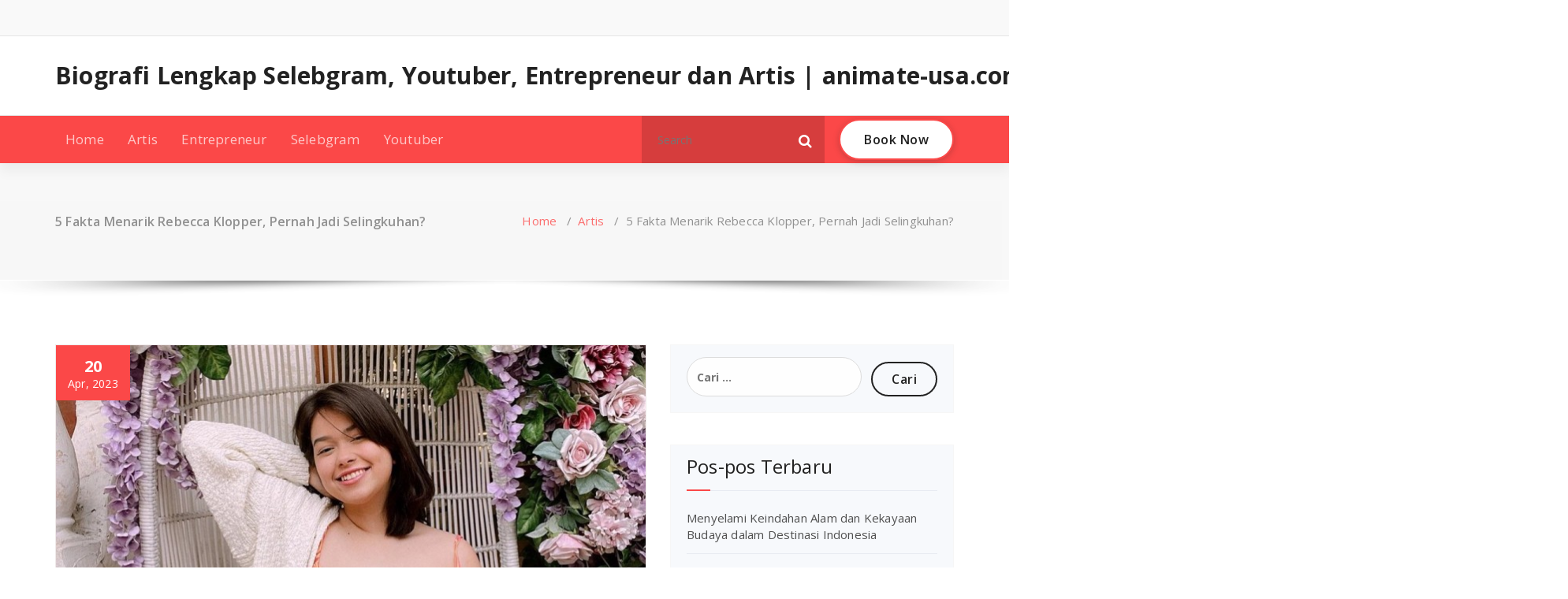

--- FILE ---
content_type: text/html; charset=UTF-8
request_url: https://animate-usa.com/5-fakta-menarik-rebecca-klopper-pernah-jadi-selingkuhan/
body_size: 12421
content:
<!DOCTYPE html>
<html lang="id">
	<head>
	<meta charset="UTF-8">
	<meta name="viewport" content="width=device-width, initial-scale=1">
	<link rel="profile" href="https://gmpg.org/xfn/11">
	
	<meta name='robots' content='index, follow, max-image-preview:large, max-snippet:-1, max-video-preview:-1' />

	<!-- This site is optimized with the Yoast SEO plugin v26.8 - https://yoast.com/product/yoast-seo-wordpress/ -->
	<title>5 Fakta Menarik Rebecca Klopper, Pernah Jadi Selingkuhan?</title>
	<meta name="description" content="1. Memiliki Darah Jawa-Australia Siapa sangka di balik sosoknya yang cantik, Rebecca Ayu Putri Klopper atau yang akrab disapa dengan Rebecca Klopper" />
	<link rel="canonical" href="https://animate-usa.com/5-fakta-menarik-rebecca-klopper-pernah-jadi-selingkuhan/" />
	<meta property="og:locale" content="id_ID" />
	<meta property="og:type" content="article" />
	<meta property="og:title" content="5 Fakta Menarik Rebecca Klopper, Pernah Jadi Selingkuhan?" />
	<meta property="og:description" content="1. Memiliki Darah Jawa-Australia Siapa sangka di balik sosoknya yang cantik, Rebecca Ayu Putri Klopper atau yang akrab disapa dengan Rebecca Klopper" />
	<meta property="og:url" content="https://animate-usa.com/5-fakta-menarik-rebecca-klopper-pernah-jadi-selingkuhan/" />
	<meta property="og:site_name" content="Biografi Lengkap Selebgram, Youtuber, Entrepreneur dan Artis | animate-usa.com" />
	<meta property="article:published_time" content="2023-04-20T00:51:25+00:00" />
	<meta property="article:modified_time" content="2023-10-10T21:52:30+00:00" />
	<meta property="og:image" content="https://animate-usa.com/wp-content/uploads/2023/04/201895213-176941637725251-2123342165414628811-n-c94351c29098230226929c32f073e4c4_750x500.jpg" />
	<meta property="og:image:width" content="750" />
	<meta property="og:image:height" content="500" />
	<meta property="og:image:type" content="image/jpeg" />
	<meta name="author" content="Sedid" />
	<meta name="twitter:card" content="summary_large_image" />
	<script type="application/ld+json" class="yoast-schema-graph">{"@context":"https://schema.org","@graph":[{"@type":"Article","@id":"https://animate-usa.com/5-fakta-menarik-rebecca-klopper-pernah-jadi-selingkuhan/#article","isPartOf":{"@id":"https://animate-usa.com/5-fakta-menarik-rebecca-klopper-pernah-jadi-selingkuhan/"},"author":{"name":"Sedid","@id":"https://animate-usa.com/#/schema/person/8d64bdf15e8c4f2456425703b390eea0"},"headline":"5 Fakta Menarik Rebecca Klopper, Pernah Jadi Selingkuhan?","datePublished":"2023-04-20T00:51:25+00:00","dateModified":"2023-10-10T21:52:30+00:00","mainEntityOfPage":{"@id":"https://animate-usa.com/5-fakta-menarik-rebecca-klopper-pernah-jadi-selingkuhan/"},"wordCount":313,"image":{"@id":"https://animate-usa.com/5-fakta-menarik-rebecca-klopper-pernah-jadi-selingkuhan/#primaryimage"},"thumbnailUrl":"https://animate-usa.com/wp-content/uploads/2023/04/201895213-176941637725251-2123342165414628811-n-c94351c29098230226929c32f073e4c4_750x500.jpg","keywords":["fakta menarik rebecca klopper"],"articleSection":["Artis"],"inLanguage":"id"},{"@type":"WebPage","@id":"https://animate-usa.com/5-fakta-menarik-rebecca-klopper-pernah-jadi-selingkuhan/","url":"https://animate-usa.com/5-fakta-menarik-rebecca-klopper-pernah-jadi-selingkuhan/","name":"5 Fakta Menarik Rebecca Klopper, Pernah Jadi Selingkuhan?","isPartOf":{"@id":"https://animate-usa.com/#website"},"primaryImageOfPage":{"@id":"https://animate-usa.com/5-fakta-menarik-rebecca-klopper-pernah-jadi-selingkuhan/#primaryimage"},"image":{"@id":"https://animate-usa.com/5-fakta-menarik-rebecca-klopper-pernah-jadi-selingkuhan/#primaryimage"},"thumbnailUrl":"https://animate-usa.com/wp-content/uploads/2023/04/201895213-176941637725251-2123342165414628811-n-c94351c29098230226929c32f073e4c4_750x500.jpg","datePublished":"2023-04-20T00:51:25+00:00","dateModified":"2023-10-10T21:52:30+00:00","author":{"@id":"https://animate-usa.com/#/schema/person/8d64bdf15e8c4f2456425703b390eea0"},"description":"1. Memiliki Darah Jawa-Australia Siapa sangka di balik sosoknya yang cantik, Rebecca Ayu Putri Klopper atau yang akrab disapa dengan Rebecca Klopper","inLanguage":"id","potentialAction":[{"@type":"ReadAction","target":["https://animate-usa.com/5-fakta-menarik-rebecca-klopper-pernah-jadi-selingkuhan/"]}]},{"@type":"ImageObject","inLanguage":"id","@id":"https://animate-usa.com/5-fakta-menarik-rebecca-klopper-pernah-jadi-selingkuhan/#primaryimage","url":"https://animate-usa.com/wp-content/uploads/2023/04/201895213-176941637725251-2123342165414628811-n-c94351c29098230226929c32f073e4c4_750x500.jpg","contentUrl":"https://animate-usa.com/wp-content/uploads/2023/04/201895213-176941637725251-2123342165414628811-n-c94351c29098230226929c32f073e4c4_750x500.jpg","width":750,"height":500,"caption":"5 Fakta Menarik Rebecca Klopper, Pernah Jadi Selingkuhan?"},{"@type":"WebSite","@id":"https://animate-usa.com/#website","url":"https://animate-usa.com/","name":"Biografi Lengkap Selebgram, Youtuber, Entrepreneur dan Artis | animate-usa.com","description":"","potentialAction":[{"@type":"SearchAction","target":{"@type":"EntryPoint","urlTemplate":"https://animate-usa.com/?s={search_term_string}"},"query-input":{"@type":"PropertyValueSpecification","valueRequired":true,"valueName":"search_term_string"}}],"inLanguage":"id"},{"@type":"Person","@id":"https://animate-usa.com/#/schema/person/8d64bdf15e8c4f2456425703b390eea0","name":"Sedid","image":{"@type":"ImageObject","inLanguage":"id","@id":"https://animate-usa.com/#/schema/person/image/","url":"https://secure.gravatar.com/avatar/337eaa9a666a74e57837d1f37951374ed991db4a4ae88a30b35c10206a349c3e?s=96&d=mm&r=g","contentUrl":"https://secure.gravatar.com/avatar/337eaa9a666a74e57837d1f37951374ed991db4a4ae88a30b35c10206a349c3e?s=96&d=mm&r=g","caption":"Sedid"},"sameAs":["https://animate-usa.com"]}]}</script>
	<!-- / Yoast SEO plugin. -->


<link rel='dns-prefetch' href='//fonts.googleapis.com' />
<link rel="alternate" type="application/rss+xml" title="Biografi Lengkap Selebgram, Youtuber, Entrepreneur dan Artis | animate-usa.com &raquo; Feed" href="https://animate-usa.com/feed/" />
<link rel="alternate" type="application/rss+xml" title="Biografi Lengkap Selebgram, Youtuber, Entrepreneur dan Artis | animate-usa.com &raquo; Umpan Komentar" href="https://animate-usa.com/comments/feed/" />
<link rel="alternate" title="oEmbed (JSON)" type="application/json+oembed" href="https://animate-usa.com/wp-json/oembed/1.0/embed?url=https%3A%2F%2Fanimate-usa.com%2F5-fakta-menarik-rebecca-klopper-pernah-jadi-selingkuhan%2F" />
<link rel="alternate" title="oEmbed (XML)" type="text/xml+oembed" href="https://animate-usa.com/wp-json/oembed/1.0/embed?url=https%3A%2F%2Fanimate-usa.com%2F5-fakta-menarik-rebecca-klopper-pernah-jadi-selingkuhan%2F&#038;format=xml" />
<style id='wp-img-auto-sizes-contain-inline-css' type='text/css'>
img:is([sizes=auto i],[sizes^="auto," i]){contain-intrinsic-size:3000px 1500px}
/*# sourceURL=wp-img-auto-sizes-contain-inline-css */
</style>
<style id='wp-emoji-styles-inline-css' type='text/css'>

	img.wp-smiley, img.emoji {
		display: inline !important;
		border: none !important;
		box-shadow: none !important;
		height: 1em !important;
		width: 1em !important;
		margin: 0 0.07em !important;
		vertical-align: -0.1em !important;
		background: none !important;
		padding: 0 !important;
	}
/*# sourceURL=wp-emoji-styles-inline-css */
</style>
<style id='wp-block-library-inline-css' type='text/css'>
:root{--wp-block-synced-color:#7a00df;--wp-block-synced-color--rgb:122,0,223;--wp-bound-block-color:var(--wp-block-synced-color);--wp-editor-canvas-background:#ddd;--wp-admin-theme-color:#007cba;--wp-admin-theme-color--rgb:0,124,186;--wp-admin-theme-color-darker-10:#006ba1;--wp-admin-theme-color-darker-10--rgb:0,107,160.5;--wp-admin-theme-color-darker-20:#005a87;--wp-admin-theme-color-darker-20--rgb:0,90,135;--wp-admin-border-width-focus:2px}@media (min-resolution:192dpi){:root{--wp-admin-border-width-focus:1.5px}}.wp-element-button{cursor:pointer}:root .has-very-light-gray-background-color{background-color:#eee}:root .has-very-dark-gray-background-color{background-color:#313131}:root .has-very-light-gray-color{color:#eee}:root .has-very-dark-gray-color{color:#313131}:root .has-vivid-green-cyan-to-vivid-cyan-blue-gradient-background{background:linear-gradient(135deg,#00d084,#0693e3)}:root .has-purple-crush-gradient-background{background:linear-gradient(135deg,#34e2e4,#4721fb 50%,#ab1dfe)}:root .has-hazy-dawn-gradient-background{background:linear-gradient(135deg,#faaca8,#dad0ec)}:root .has-subdued-olive-gradient-background{background:linear-gradient(135deg,#fafae1,#67a671)}:root .has-atomic-cream-gradient-background{background:linear-gradient(135deg,#fdd79a,#004a59)}:root .has-nightshade-gradient-background{background:linear-gradient(135deg,#330968,#31cdcf)}:root .has-midnight-gradient-background{background:linear-gradient(135deg,#020381,#2874fc)}:root{--wp--preset--font-size--normal:16px;--wp--preset--font-size--huge:42px}.has-regular-font-size{font-size:1em}.has-larger-font-size{font-size:2.625em}.has-normal-font-size{font-size:var(--wp--preset--font-size--normal)}.has-huge-font-size{font-size:var(--wp--preset--font-size--huge)}.has-text-align-center{text-align:center}.has-text-align-left{text-align:left}.has-text-align-right{text-align:right}.has-fit-text{white-space:nowrap!important}#end-resizable-editor-section{display:none}.aligncenter{clear:both}.items-justified-left{justify-content:flex-start}.items-justified-center{justify-content:center}.items-justified-right{justify-content:flex-end}.items-justified-space-between{justify-content:space-between}.screen-reader-text{border:0;clip-path:inset(50%);height:1px;margin:-1px;overflow:hidden;padding:0;position:absolute;width:1px;word-wrap:normal!important}.screen-reader-text:focus{background-color:#ddd;clip-path:none;color:#444;display:block;font-size:1em;height:auto;left:5px;line-height:normal;padding:15px 23px 14px;text-decoration:none;top:5px;width:auto;z-index:100000}html :where(.has-border-color){border-style:solid}html :where([style*=border-top-color]){border-top-style:solid}html :where([style*=border-right-color]){border-right-style:solid}html :where([style*=border-bottom-color]){border-bottom-style:solid}html :where([style*=border-left-color]){border-left-style:solid}html :where([style*=border-width]){border-style:solid}html :where([style*=border-top-width]){border-top-style:solid}html :where([style*=border-right-width]){border-right-style:solid}html :where([style*=border-bottom-width]){border-bottom-style:solid}html :where([style*=border-left-width]){border-left-style:solid}html :where(img[class*=wp-image-]){height:auto;max-width:100%}:where(figure){margin:0 0 1em}html :where(.is-position-sticky){--wp-admin--admin-bar--position-offset:var(--wp-admin--admin-bar--height,0px)}@media screen and (max-width:600px){html :where(.is-position-sticky){--wp-admin--admin-bar--position-offset:0px}}

/*# sourceURL=wp-block-library-inline-css */
</style><style id='global-styles-inline-css' type='text/css'>
:root{--wp--preset--aspect-ratio--square: 1;--wp--preset--aspect-ratio--4-3: 4/3;--wp--preset--aspect-ratio--3-4: 3/4;--wp--preset--aspect-ratio--3-2: 3/2;--wp--preset--aspect-ratio--2-3: 2/3;--wp--preset--aspect-ratio--16-9: 16/9;--wp--preset--aspect-ratio--9-16: 9/16;--wp--preset--color--black: #000000;--wp--preset--color--cyan-bluish-gray: #abb8c3;--wp--preset--color--white: #ffffff;--wp--preset--color--pale-pink: #f78da7;--wp--preset--color--vivid-red: #cf2e2e;--wp--preset--color--luminous-vivid-orange: #ff6900;--wp--preset--color--luminous-vivid-amber: #fcb900;--wp--preset--color--light-green-cyan: #7bdcb5;--wp--preset--color--vivid-green-cyan: #00d084;--wp--preset--color--pale-cyan-blue: #8ed1fc;--wp--preset--color--vivid-cyan-blue: #0693e3;--wp--preset--color--vivid-purple: #9b51e0;--wp--preset--gradient--vivid-cyan-blue-to-vivid-purple: linear-gradient(135deg,rgb(6,147,227) 0%,rgb(155,81,224) 100%);--wp--preset--gradient--light-green-cyan-to-vivid-green-cyan: linear-gradient(135deg,rgb(122,220,180) 0%,rgb(0,208,130) 100%);--wp--preset--gradient--luminous-vivid-amber-to-luminous-vivid-orange: linear-gradient(135deg,rgb(252,185,0) 0%,rgb(255,105,0) 100%);--wp--preset--gradient--luminous-vivid-orange-to-vivid-red: linear-gradient(135deg,rgb(255,105,0) 0%,rgb(207,46,46) 100%);--wp--preset--gradient--very-light-gray-to-cyan-bluish-gray: linear-gradient(135deg,rgb(238,238,238) 0%,rgb(169,184,195) 100%);--wp--preset--gradient--cool-to-warm-spectrum: linear-gradient(135deg,rgb(74,234,220) 0%,rgb(151,120,209) 20%,rgb(207,42,186) 40%,rgb(238,44,130) 60%,rgb(251,105,98) 80%,rgb(254,248,76) 100%);--wp--preset--gradient--blush-light-purple: linear-gradient(135deg,rgb(255,206,236) 0%,rgb(152,150,240) 100%);--wp--preset--gradient--blush-bordeaux: linear-gradient(135deg,rgb(254,205,165) 0%,rgb(254,45,45) 50%,rgb(107,0,62) 100%);--wp--preset--gradient--luminous-dusk: linear-gradient(135deg,rgb(255,203,112) 0%,rgb(199,81,192) 50%,rgb(65,88,208) 100%);--wp--preset--gradient--pale-ocean: linear-gradient(135deg,rgb(255,245,203) 0%,rgb(182,227,212) 50%,rgb(51,167,181) 100%);--wp--preset--gradient--electric-grass: linear-gradient(135deg,rgb(202,248,128) 0%,rgb(113,206,126) 100%);--wp--preset--gradient--midnight: linear-gradient(135deg,rgb(2,3,129) 0%,rgb(40,116,252) 100%);--wp--preset--font-size--small: 13px;--wp--preset--font-size--medium: 20px;--wp--preset--font-size--large: 36px;--wp--preset--font-size--x-large: 42px;--wp--preset--spacing--20: 0.44rem;--wp--preset--spacing--30: 0.67rem;--wp--preset--spacing--40: 1rem;--wp--preset--spacing--50: 1.5rem;--wp--preset--spacing--60: 2.25rem;--wp--preset--spacing--70: 3.38rem;--wp--preset--spacing--80: 5.06rem;--wp--preset--shadow--natural: 6px 6px 9px rgba(0, 0, 0, 0.2);--wp--preset--shadow--deep: 12px 12px 50px rgba(0, 0, 0, 0.4);--wp--preset--shadow--sharp: 6px 6px 0px rgba(0, 0, 0, 0.2);--wp--preset--shadow--outlined: 6px 6px 0px -3px rgb(255, 255, 255), 6px 6px rgb(0, 0, 0);--wp--preset--shadow--crisp: 6px 6px 0px rgb(0, 0, 0);}:where(.is-layout-flex){gap: 0.5em;}:where(.is-layout-grid){gap: 0.5em;}body .is-layout-flex{display: flex;}.is-layout-flex{flex-wrap: wrap;align-items: center;}.is-layout-flex > :is(*, div){margin: 0;}body .is-layout-grid{display: grid;}.is-layout-grid > :is(*, div){margin: 0;}:where(.wp-block-columns.is-layout-flex){gap: 2em;}:where(.wp-block-columns.is-layout-grid){gap: 2em;}:where(.wp-block-post-template.is-layout-flex){gap: 1.25em;}:where(.wp-block-post-template.is-layout-grid){gap: 1.25em;}.has-black-color{color: var(--wp--preset--color--black) !important;}.has-cyan-bluish-gray-color{color: var(--wp--preset--color--cyan-bluish-gray) !important;}.has-white-color{color: var(--wp--preset--color--white) !important;}.has-pale-pink-color{color: var(--wp--preset--color--pale-pink) !important;}.has-vivid-red-color{color: var(--wp--preset--color--vivid-red) !important;}.has-luminous-vivid-orange-color{color: var(--wp--preset--color--luminous-vivid-orange) !important;}.has-luminous-vivid-amber-color{color: var(--wp--preset--color--luminous-vivid-amber) !important;}.has-light-green-cyan-color{color: var(--wp--preset--color--light-green-cyan) !important;}.has-vivid-green-cyan-color{color: var(--wp--preset--color--vivid-green-cyan) !important;}.has-pale-cyan-blue-color{color: var(--wp--preset--color--pale-cyan-blue) !important;}.has-vivid-cyan-blue-color{color: var(--wp--preset--color--vivid-cyan-blue) !important;}.has-vivid-purple-color{color: var(--wp--preset--color--vivid-purple) !important;}.has-black-background-color{background-color: var(--wp--preset--color--black) !important;}.has-cyan-bluish-gray-background-color{background-color: var(--wp--preset--color--cyan-bluish-gray) !important;}.has-white-background-color{background-color: var(--wp--preset--color--white) !important;}.has-pale-pink-background-color{background-color: var(--wp--preset--color--pale-pink) !important;}.has-vivid-red-background-color{background-color: var(--wp--preset--color--vivid-red) !important;}.has-luminous-vivid-orange-background-color{background-color: var(--wp--preset--color--luminous-vivid-orange) !important;}.has-luminous-vivid-amber-background-color{background-color: var(--wp--preset--color--luminous-vivid-amber) !important;}.has-light-green-cyan-background-color{background-color: var(--wp--preset--color--light-green-cyan) !important;}.has-vivid-green-cyan-background-color{background-color: var(--wp--preset--color--vivid-green-cyan) !important;}.has-pale-cyan-blue-background-color{background-color: var(--wp--preset--color--pale-cyan-blue) !important;}.has-vivid-cyan-blue-background-color{background-color: var(--wp--preset--color--vivid-cyan-blue) !important;}.has-vivid-purple-background-color{background-color: var(--wp--preset--color--vivid-purple) !important;}.has-black-border-color{border-color: var(--wp--preset--color--black) !important;}.has-cyan-bluish-gray-border-color{border-color: var(--wp--preset--color--cyan-bluish-gray) !important;}.has-white-border-color{border-color: var(--wp--preset--color--white) !important;}.has-pale-pink-border-color{border-color: var(--wp--preset--color--pale-pink) !important;}.has-vivid-red-border-color{border-color: var(--wp--preset--color--vivid-red) !important;}.has-luminous-vivid-orange-border-color{border-color: var(--wp--preset--color--luminous-vivid-orange) !important;}.has-luminous-vivid-amber-border-color{border-color: var(--wp--preset--color--luminous-vivid-amber) !important;}.has-light-green-cyan-border-color{border-color: var(--wp--preset--color--light-green-cyan) !important;}.has-vivid-green-cyan-border-color{border-color: var(--wp--preset--color--vivid-green-cyan) !important;}.has-pale-cyan-blue-border-color{border-color: var(--wp--preset--color--pale-cyan-blue) !important;}.has-vivid-cyan-blue-border-color{border-color: var(--wp--preset--color--vivid-cyan-blue) !important;}.has-vivid-purple-border-color{border-color: var(--wp--preset--color--vivid-purple) !important;}.has-vivid-cyan-blue-to-vivid-purple-gradient-background{background: var(--wp--preset--gradient--vivid-cyan-blue-to-vivid-purple) !important;}.has-light-green-cyan-to-vivid-green-cyan-gradient-background{background: var(--wp--preset--gradient--light-green-cyan-to-vivid-green-cyan) !important;}.has-luminous-vivid-amber-to-luminous-vivid-orange-gradient-background{background: var(--wp--preset--gradient--luminous-vivid-amber-to-luminous-vivid-orange) !important;}.has-luminous-vivid-orange-to-vivid-red-gradient-background{background: var(--wp--preset--gradient--luminous-vivid-orange-to-vivid-red) !important;}.has-very-light-gray-to-cyan-bluish-gray-gradient-background{background: var(--wp--preset--gradient--very-light-gray-to-cyan-bluish-gray) !important;}.has-cool-to-warm-spectrum-gradient-background{background: var(--wp--preset--gradient--cool-to-warm-spectrum) !important;}.has-blush-light-purple-gradient-background{background: var(--wp--preset--gradient--blush-light-purple) !important;}.has-blush-bordeaux-gradient-background{background: var(--wp--preset--gradient--blush-bordeaux) !important;}.has-luminous-dusk-gradient-background{background: var(--wp--preset--gradient--luminous-dusk) !important;}.has-pale-ocean-gradient-background{background: var(--wp--preset--gradient--pale-ocean) !important;}.has-electric-grass-gradient-background{background: var(--wp--preset--gradient--electric-grass) !important;}.has-midnight-gradient-background{background: var(--wp--preset--gradient--midnight) !important;}.has-small-font-size{font-size: var(--wp--preset--font-size--small) !important;}.has-medium-font-size{font-size: var(--wp--preset--font-size--medium) !important;}.has-large-font-size{font-size: var(--wp--preset--font-size--large) !important;}.has-x-large-font-size{font-size: var(--wp--preset--font-size--x-large) !important;}
/*# sourceURL=global-styles-inline-css */
</style>

<style id='classic-theme-styles-inline-css' type='text/css'>
/*! This file is auto-generated */
.wp-block-button__link{color:#fff;background-color:#32373c;border-radius:9999px;box-shadow:none;text-decoration:none;padding:calc(.667em + 2px) calc(1.333em + 2px);font-size:1.125em}.wp-block-file__button{background:#32373c;color:#fff;text-decoration:none}
/*# sourceURL=/wp-includes/css/classic-themes.min.css */
</style>
<link rel='stylesheet' id='magzee-fonts-css' href='//fonts.googleapis.com/css?family=Open+Sans%3A300%2C400%2C600%2C700%2C800%7CRaleway%3A400%2C700&#038;subset=latin%2Clatin-ext' type='text/css' media='all' />
<link rel='stylesheet' id='specia-style-css' href='https://animate-usa.com/wp-content/themes/magzee/style.css?ver=6.9' type='text/css' media='all' />
<style id='specia-style-inline-css' type='text/css'>
.bt-primary,a.bt-primary,button.bt-primary,.more-link,a.more-link, .wpcf7-submit,input.wpcf7-submit,div.tagcloud a,.widget .woocommerce-product-search input[type='search'],.widget .search-form input[type='search'],input[type='submit'],button[type='submit'],.woo-sidebar .woocommerce-mini-cart__buttons.buttons .button,footer .woocommerce-mini-cart__buttons.buttons .button,.woocommerce ul.products li.product .button, .woocommerce nav.woocommerce-pagination ul li a,.woocommerce nav.woocommerce-pagination ul li span,.top-scroll,.woocommerce-cart .wc-proceed-to-checkout a.checkout-button,.woocommerce table.cart td.actions .input-text,.woocommerce-page #content table.cart td.actions .input-text,.woocommerce-page table.cart td.actions .input-text,.wp-block-search .wp-block-search__input, .wp-block-loginout a, .woocommerce a.button, .woocommerce span.onsale {
					border-radius: 100px !important;
				}

/*# sourceURL=specia-style-inline-css */
</style>
<link rel='stylesheet' id='owl-carousel-css' href='https://animate-usa.com/wp-content/themes/specia/css/owl.carousel.css?ver=6.9' type='text/css' media='all' />
<link rel='stylesheet' id='bootstrap-css' href='https://animate-usa.com/wp-content/themes/specia/css/bootstrap.min.css?ver=6.9' type='text/css' media='all' />
<link rel='stylesheet' id='woo-css' href='https://animate-usa.com/wp-content/themes/specia/css/woo.css?ver=6.9' type='text/css' media='all' />
<link rel='stylesheet' id='specia-form-css' href='https://animate-usa.com/wp-content/themes/specia/css/form.css?ver=6.9' type='text/css' media='all' />
<link rel='stylesheet' id='specia-typography-css' href='https://animate-usa.com/wp-content/themes/specia/css/typography.css?ver=6.9' type='text/css' media='all' />
<link rel='stylesheet' id='specia-widget-css' href='https://animate-usa.com/wp-content/themes/specia/css/widget.css?ver=6.9' type='text/css' media='all' />
<link rel='stylesheet' id='specia-top-widget-css' href='https://animate-usa.com/wp-content/themes/specia/css/top-widget.css?ver=6.9' type='text/css' media='all' />
<link rel='stylesheet' id='specia-text-animate-css' href='https://animate-usa.com/wp-content/themes/specia/css/text-animate.css?ver=6.9' type='text/css' media='all' />
<link rel='stylesheet' id='animate-css' href='https://animate-usa.com/wp-content/themes/specia/css/animate.min.css?ver=6.9' type='text/css' media='all' />
<link rel='stylesheet' id='specia-text-rotator-css' href='https://animate-usa.com/wp-content/themes/specia/css/text-rotator.css?ver=6.9' type='text/css' media='all' />
<link rel='stylesheet' id='specia-menus-css' href='https://animate-usa.com/wp-content/themes/specia/css/menus.css?ver=6.9' type='text/css' media='all' />
<link rel='stylesheet' id='font-awesome-css' href='https://animate-usa.com/wp-content/themes/specia/css/fonts/font-awesome/css/font-awesome.min.css?ver=6.9' type='text/css' media='all' />
<link rel='stylesheet' id='specia-fonts-css' href='//fonts.googleapis.com/css?family=Open+Sans%3A300%2C400%2C600%2C700%2C800%7CRaleway%3A400%2C700&#038;subset=latin%2Clatin-ext' type='text/css' media='all' />
<link rel='stylesheet' id='specia-parent-style-css' href='https://animate-usa.com/wp-content/themes/specia/style.css?ver=6.9' type='text/css' media='all' />
<link rel='stylesheet' id='magzee-style-css' href='https://animate-usa.com/wp-content/themes/magzee/style.css?ver=6.9' type='text/css' media='all' />
<link rel='stylesheet' id='magzee-default-css' href='https://animate-usa.com/wp-content/themes/magzee/css/colors/default.css?ver=6.9' type='text/css' media='all' />
<link rel='stylesheet' id='magzee-media-query-css' href='https://animate-usa.com/wp-content/themes/specia/css/media-query.css?ver=6.9' type='text/css' media='all' />
<script type="text/javascript" src="https://animate-usa.com/wp-includes/js/jquery/jquery.min.js?ver=3.7.1" id="jquery-core-js"></script>
<script type="text/javascript" src="https://animate-usa.com/wp-includes/js/jquery/jquery-migrate.min.js?ver=3.4.1" id="jquery-migrate-js"></script>
<script type="text/javascript" src="https://animate-usa.com/wp-content/themes/specia/js/bootstrap.min.js?ver=6.9" id="bootstrap-js"></script>
<script type="text/javascript" src="https://animate-usa.com/wp-content/themes/specia/js/owl.carousel.min.js?ver=6.9" id="owl-carousel-js"></script>
<script type="text/javascript" src="https://animate-usa.com/wp-content/themes/specia/js/jquery.simple-text-rotator.min.js?ver=6.9" id="jquery-text-rotator-js"></script>
<script type="text/javascript" src="https://animate-usa.com/wp-content/themes/specia/js/wow.min.js?ver=6.9" id="wow-min-js"></script>
<script type="text/javascript" src="https://animate-usa.com/wp-content/themes/specia/js/component.min.js?ver=6.9" id="specia-service-component-js"></script>
<script type="text/javascript" src="https://animate-usa.com/wp-content/themes/specia/js/modernizr.custom.min.js?ver=6.9" id="specia-service-modernizr-custom-js"></script>
<script type="text/javascript" src="https://animate-usa.com/wp-content/themes/specia/js/custom.js?ver=6.9" id="specia-custom-js-js"></script>
<link rel="https://api.w.org/" href="https://animate-usa.com/wp-json/" /><link rel="alternate" title="JSON" type="application/json" href="https://animate-usa.com/wp-json/wp/v2/posts/225" /><link rel="EditURI" type="application/rsd+xml" title="RSD" href="https://animate-usa.com/xmlrpc.php?rsd" />
<meta name="generator" content="WordPress 6.9" />
<link rel='shortlink' href='https://animate-usa.com/?p=225' />
<style type="text/css">.recentcomments a{display:inline !important;padding:0 !important;margin:0 !important;}</style></head>

<body class="wp-singular post-template-default single single-post postid-225 single-format-standard wp-theme-specia wp-child-theme-magzee">
<div id="page" class="site">
<a class="skip-link screen-reader-text" href="#content">Skip to content</a>



<!-- Header -->
<header id="header-section" class="header nav-magzee" role="banner">
		<div id="unique-header" class="header-top-info d-lg-block d-none wow fadeInDown">
		<div class="header-widget">
			<div class="container">
				<div class="row">
					<div class="col-lg-6 col-12">
						<div id="header-top-left" class="text-lg-left text-center">
			                <!-- Start Social Media Icons -->
																						<aside id="social_widget" class="widget widget_social_widget">
									<ul>
																				
																				
																				
																				
																				
																				
																				
																				
																				
																				
																				
																			</ul>
								</aside>
														<!-- /End Social Media Icons-->
			            </div>
			        </div>
			        <div class="col-lg-6 col-12">
						<div id="header-top-right" class="text-lg-right text-center">
																						<!-- Start Contact Info -->
																
																<!-- /End Contact Info -->
													</div>
					</div>
			    </div>
			</div>
	    </div>
	</div>
	
<!-- Header Widget Info -->
    <div class="header-widget-info d-lg-block d-none">
        <div class="container">
            <div class="row">
                <div class="col-md-12">
                    <div class="header-wrapper">
                        <div class="brand-logo">
                            <div class="logo">
                            			                        	<a href="https://animate-usa.com/" class="navbar-brand">
		                        		Biografi Lengkap Selebgram, Youtuber, Entrepreneur dan Artis | animate-usa.com		                        	</a>
		                                                    </div>
                        </div>
						                        <div class="header-right">
                            <div class="header-info">
							    <div class="header-carousel">
																			<div class="widget widget_contact widget_first">
											<div class="contact-area">
																									<div class="contact-icon"><i class="fa fa-clock-o"></i></div>
																								
													
											</div>
										</div>
																       
								   										<div class="widget widget_contact widget_second">
											<div class="contact-area">
																									<div class="contact-icon"><i class="fa fa-phone"></i></div>
																								
													
											</div>
										</div>
																		
							         										<div class="widget widget_contact widget_third">
											<div class="contact-area">
																									<div class="contact-icon"><i class="fa fa-clock-o"></i></div>
																								
													
											</div>
										</div>
																    </div>
                            </div>
                        </div>
						                    </div>
                </div>
            </div>
        </div>
    </div>

    <div class="navigator-wrapper">
		<!-- Mobile Toggle -->
	    <div class="theme-mobile-nav d-lg-none d-block sticky-nav">
	        <div class="container">
	            <div class="row">
	                <div class="col-md-12">
	                    <div class="theme-mobile-menu">
	                        <div class="headtop-mobi">
	                            <div class="headtop-shift">
	                                <a href="javascript:void(0);" class="header-sidebar-toggle open-toggle"><span></span></a>
	                                <a href="javascript:void(0);" class="header-sidebar-toggle close-button"><span></span></a>
	                                <div id="mob-h-top" class="mobi-head-top animated"></div>
	                            </div>
	                        </div>
	                        <div class="mobile-logo">
                             		                            	<a href="https://animate-usa.com/" class="navbar-brand">
	                            		Biografi Lengkap Selebgram, Youtuber, Entrepreneur dan Artis | animate-usa.com	                            	</a>
                                	                        </div>
	                        <div class="menu-toggle-wrap">
	                            <div class="hamburger-menu">
	                                <a href="javascript:void(0);" class="menu-toggle">
	                                    <div class="top-bun"></div>
	                                    <div class="meat"></div>
	                                    <div class="bottom-bun"></div>
	                                </a>
	                            </div>
	                        </div>
	                        <div id="mobile-m" class="mobile-menu">
	                            <div class="mobile-menu-shift">
	                                <a href="javascript:void(0);" class="close-style close-menu"></a>
	                            </div>
	                        </div>
	                    </div>
	                </div>
	            </div>
	        </div>
	    </div>
	    <!-- / -->
	    <!-- Top Menu -->
        <div class="xl-nav-area d-none d-lg-block">
            <div class="navigation sticky-nav">
                <div class="container">
                    <div class="row">
                        <div class="col-md-12">
                            <div class="theme-menu">
                                <nav class="menubar">
                                    <ul id="menu-menu-1" class="menu-wrap"><li id="menu-item-2" class="menu-item menu-item-type-custom menu-item-object-custom current-post-parent menu-item-2"><a href="/">Home</a></li>
<li id="menu-item-3" class="menu-item menu-item-type-taxonomy menu-item-object-category current-post-ancestor current-menu-parent current-post-parent menu-item-3"><a href="https://animate-usa.com/category/artis/">Artis</a></li>
<li id="menu-item-4" class="menu-item menu-item-type-taxonomy menu-item-object-category menu-item-4"><a href="https://animate-usa.com/category/entrepreneur/">Entrepreneur</a></li>
<li id="menu-item-5" class="menu-item menu-item-type-taxonomy menu-item-object-category menu-item-5"><a href="https://animate-usa.com/category/selebgram/">Selebgram</a></li>
<li id="menu-item-6" class="menu-item menu-item-type-taxonomy menu-item-object-category menu-item-6"><a href="https://animate-usa.com/category/youtuber/">Youtuber</a></li>
</ul>                        
                                </nav>
                                <div class="menu-right">
                                    <ul class="wrap-right">
                                        <li class="search-button">
                                            <form method="get" id="searchform" class="search-form search-default search-bg" action="https://animate-usa.com/">
                                                <div>
                                                    <span class="screen-reader-text">Search for:</span>
                                                    <input type="search" class="search-field header-search-field" placeholder="Search" value="" name="s" id="s" />
                                                    <button role="button" type="submit" class="search-submit" aria-label="Search">
                                                        <i class="fa fa-search" aria-hidden="true"></i>
                                                    </button>
                                                </div>
                                            </form>
                                        </li>
										                                        <li class="cart-wrapper">
                                            <div class="cart-icon-wrap">
												                                            </div>
                                            
                                            <!-- Shopping Cart -->
                                                                                        <!--end shopping-cart -->
                                        </li>
                                                                                <li class="menu-item header_btn">
                                            <a href=""  class="bt-primary bt-effect-1">Book Now</a>
                                        </li>
                                                                            </ul>                            
                                </div>
                            </div>
                        </div>
                    </div>
                </div>
            </div>
        </div>
        <!-- / -->
				
		
</header>

<section class="breadcrumb shadow-one">
    <div class="background-overlay">
        <div class="container">
            <div class="row padding-top-40 padding-bottom-40">
                <div class="col-md-6 col-xs-12 col-sm-6">
                     <h2>
						5 Fakta Menarik Rebecca Klopper, Pernah Jadi Selingkuhan?					</h2>
                </div>

                <div class="col-md-6 col-xs-12 col-sm-6 breadcrumb-position">
					<ul class="page-breadcrumb">
						<li><a href="https://animate-usa.com">Home</a> &nbsp &#47; &nbsp<a href="https://animate-usa.com/category/artis/">Artis</a> &nbsp &#47; &nbsp<li class="active">5 Fakta Menarik Rebecca Klopper, Pernah Jadi Selingkuhan?</li></li>                    </ul>
                </div>
            </div>
        </div>
    </div>
</section>

<div class="clearfix"></div>
<div id="content" class="site-content" role="main">
<!-- Blog & Sidebar Section -->
<section class="page-wrapper">
	<div class="container">
		<div class="row padding-top-60 padding-bottom-60">
			
			<!--Blog Detail-->
			<div class="col-md-8" >
					
										
												
							<article id="post-225" class="post-225 post type-post status-publish format-standard has-post-thumbnail hentry category-artis tag-fakta-menarik-rebecca-klopper">
    	<div class="post_date">
		<span class="date">20</span>
		<h6>Apr, 2023</h6>
	</div>
	    <a  href="" class="post-thumbnail" ><img width="750" height="500" src="https://animate-usa.com/wp-content/uploads/2023/04/201895213-176941637725251-2123342165414628811-n-c94351c29098230226929c32f073e4c4_750x500.jpg" class="attachment-post-thumbnail size-post-thumbnail wp-post-image" alt="5 Fakta Menarik Rebecca Klopper, Pernah Jadi Selingkuhan?" decoding="async" fetchpriority="high" srcset="https://animate-usa.com/wp-content/uploads/2023/04/201895213-176941637725251-2123342165414628811-n-c94351c29098230226929c32f073e4c4_750x500.jpg 750w, https://animate-usa.com/wp-content/uploads/2023/04/201895213-176941637725251-2123342165414628811-n-c94351c29098230226929c32f073e4c4_750x500-300x200.jpg 300w" sizes="(max-width: 750px) 100vw, 750px" /></a>
	    <footer class="entry-footer">
        <span class="byline">
            <span class="author vcard">
				<a class="url fn n" href="https://animate-usa.com/author/sedid/"><i class="fa fa-user"></i>  Sedid</a>
            </span>
        </span>

                <span class="cat-links">
            <a href=""><i class="fa fa-folder-open"></i>  <a href="https://animate-usa.com/category/artis/" rel="category tag">Artis</a></a>
        </span>
        
                <span class="tags-links">
            <a href=""><i class="fa fa-tags"></i> <a href="https://animate-usa.com/tag/fakta-menarik-rebecca-klopper/" rel="tag">fakta menarik rebecca klopper</a></a>
        </span>
        
    </footer><!-- .entry-footer -->

    <header class="entry-header">
        <h2 class="entry-title">5 Fakta Menarik Rebecca Klopper, Pernah Jadi Selingkuhan?</h2> 
    </header><!-- .entry-header -->

    <div class="entry-content">
       <h3 style="text-align: justify;">1. Memiliki Darah Jawa-Australia</h3>
<p style="text-align: justify;">Siapa sangka di balik sosoknya yang cantik, Rebecca Ayu Putri Klopper atau yang akrab disapa dengan Rebecca Klopper merupakan <a href="https://www.tunuevacasarestaurant.com/">judi roulette</a> perempuan berdarah campuran dari Jawa dan Australia. Sang ayah bernama James Klopper dan ibunya bernama Susana. Ia juga memiliki saudara, yakni Jessica Klopper (kakaknya) dan Oscar Klopper (adiknya).</p>
<h3 style="text-align: justify;">2. Berawal menjadi Seorang Model, Kini namanya Naik menjadi Aktris</h3>
<p style="text-align: justify;">Sebelum menginjak dunia akting, Rebecca dulunya hanya seorang model dan bintang iklan. Namun pada 2013, ia kemudian ditunjuk sebagai tokoh Mella dalam sinetron “Bersama Meraih Mimpi”. Namanya kemudian kian naik lewat peran yang diambilnya di dalam sinetron “Mermaid in Love” sebagai Sasya. Tidak hanya “Mermaid in Love”, wanita blasteran Jawa-Australia ini juga sudah memerankan sejumlah film lainnya bahkan layar lebar.</p>
<h3 style="text-align: justify;">3. Telah Membintangi Sederet Film dan Web Series Terkenal</h3>
<p style="text-align: justify;">Selain menjadi seorang tokoh di dalam sinetron, Rebecca Klopper juga turut serta dalam peran di beberapa film dan web series. Lewat ambil perannya itu, namanya kian melejit dan semakin dikenal di jagad publik. Beberapa web series dan film layar lebar yang pernah ia mainkan adalah “Virgo and The Sparklings”, “Pelukis Hantu”, “Anak Garuda”, “Habibie &amp; Ainun 3”, “Sesat”, “Mozachio”, “Cool Boy vs Cool Girl”, dan lain sebagainya.</p>
<h3 style="text-align: justify;">4. Namanya Pernah Masuk Nominasi Penghargaan</h3>
<p style="text-align: justify;">Lewat kariernya yang sudah terbentang luas dalam perfilm-an Indonesia, Rebecca Klopper pernah memasuki nominasi sebagai Artis Pendatang Baru Paling Ngetop di SCTV Awards (2016). Ia juga pernah menjadi nominasi Selebriti Pendatang Baru Paling Memikat dalam Infotainment Awards (2017) dan Pemeran Wanita Terpuji Film Televisi melalui FTV Hari Bubur Nasional</p>
<h3 style="text-align: justify;">5. Pernah Teseret Skandal Perselingkuhan</h3>
<p style="text-align: justify;">Meski telah menorehkan karier yang baik, Rebecca Klopper juga pernah diisukan menjadi orang ketiga dalam hubungan aktris dan aktor Hanggini dan Junior Roberts. Ia bahkan sempat menjadi bulan-bulanan netizen karena beredarnya video saat dirinya berciuman dengan Junior Roberts. Meski demikian, isu tersebut perlahan hilang dan digantikan dengan dirinya yang saat ini menjadi kekasih dari Fadly Faisal.</p>
    </div><!-- .entry-content -->

</article>
					
												
						
<div id="comments" class="comments-area">

	
</div><!-- #comments -->
						
								
			</div>
			<!--/End of Blog Detail-->

				<div class="col-md-4">
	<div class="sidebar" role="complementary">
		<aside id="search-2" class="widget"><form role="search" method="get" class="search-form" action="https://animate-usa.com/">
				<label>
					<span class="screen-reader-text">Cari untuk:</span>
					<input type="search" class="search-field" placeholder="Cari &hellip;" value="" name="s" />
				</label>
				<input type="submit" class="search-submit" value="Cari" />
			</form></aside>
		<aside id="recent-posts-2" class="widget">
		<h3 class="widget-title">Pos-pos Terbaru</h3><div class="title-border"></div>
		<ul>
											<li>
					<a href="https://animate-usa.com/menyelami-keindahan-alam-dan-kekayaan-budaya-dalam-destinasi-indonesia/">Menyelami Keindahan Alam dan Kekayaan Budaya dalam Destinasi Indonesia</a>
									</li>
											<li>
					<a href="https://animate-usa.com/malparitsrestaurant-sajikan-hidangan-spesial-yang-menggugah-selera/">MalparitsRestaurant Sajikan Hidangan Spesial yang Menggugah Selera</a>
									</li>
											<li>
					<a href="https://animate-usa.com/bermain-slot-deposit-10k-di-ceriabet-dengan-cara-yang-aman-dan-cerdas/">Bermain Slot Deposit 10K di Ceriabet dengan Cara yang Aman dan Cerdas</a>
									</li>
											<li>
					<a href="https://animate-usa.com/pilihan-pizza-favorit-di-marcos-pizza-carolina-menikmati-sensasi-rasa-yang-menggoda-selera/">Pilihan Pizza Favorit di Marco’s Pizza Carolina: Menikmati Sensasi Rasa yang Menggoda Selera</a>
									</li>
											<li>
					<a href="https://animate-usa.com/cara-login-ceriabet-mudah-dan-aman-untuk-pemula/">Cara Login Ceriabet Mudah dan Aman untuk Pemula</a>
									</li>
					</ul>

		</aside><aside id="recent-comments-2" class="widget"><h3 class="widget-title">Komentar Terbaru</h3><div class="title-border"></div><ul id="recentcomments"></ul></aside><aside id="archives-2" class="widget"><h3 class="widget-title">Arsip</h3><div class="title-border"></div>
			<ul>
					<li><a href='https://animate-usa.com/2026/01/'>Januari 2026</a></li>
	<li><a href='https://animate-usa.com/2025/12/'>Desember 2025</a></li>
	<li><a href='https://animate-usa.com/2025/11/'>November 2025</a></li>
	<li><a href='https://animate-usa.com/2025/10/'>Oktober 2025</a></li>
	<li><a href='https://animate-usa.com/2025/09/'>September 2025</a></li>
	<li><a href='https://animate-usa.com/2025/08/'>Agustus 2025</a></li>
	<li><a href='https://animate-usa.com/2025/07/'>Juli 2025</a></li>
	<li><a href='https://animate-usa.com/2025/06/'>Juni 2025</a></li>
	<li><a href='https://animate-usa.com/2025/05/'>Mei 2025</a></li>
	<li><a href='https://animate-usa.com/2025/04/'>April 2025</a></li>
	<li><a href='https://animate-usa.com/2025/03/'>Maret 2025</a></li>
	<li><a href='https://animate-usa.com/2025/02/'>Februari 2025</a></li>
	<li><a href='https://animate-usa.com/2025/01/'>Januari 2025</a></li>
	<li><a href='https://animate-usa.com/2024/12/'>Desember 2024</a></li>
	<li><a href='https://animate-usa.com/2024/11/'>November 2024</a></li>
	<li><a href='https://animate-usa.com/2024/10/'>Oktober 2024</a></li>
	<li><a href='https://animate-usa.com/2024/09/'>September 2024</a></li>
	<li><a href='https://animate-usa.com/2024/08/'>Agustus 2024</a></li>
	<li><a href='https://animate-usa.com/2024/07/'>Juli 2024</a></li>
	<li><a href='https://animate-usa.com/2024/06/'>Juni 2024</a></li>
	<li><a href='https://animate-usa.com/2024/05/'>Mei 2024</a></li>
	<li><a href='https://animate-usa.com/2024/04/'>April 2024</a></li>
	<li><a href='https://animate-usa.com/2024/03/'>Maret 2024</a></li>
	<li><a href='https://animate-usa.com/2024/02/'>Februari 2024</a></li>
	<li><a href='https://animate-usa.com/2024/01/'>Januari 2024</a></li>
	<li><a href='https://animate-usa.com/2023/12/'>Desember 2023</a></li>
	<li><a href='https://animate-usa.com/2023/11/'>November 2023</a></li>
	<li><a href='https://animate-usa.com/2023/10/'>Oktober 2023</a></li>
	<li><a href='https://animate-usa.com/2023/09/'>September 2023</a></li>
	<li><a href='https://animate-usa.com/2023/08/'>Agustus 2023</a></li>
	<li><a href='https://animate-usa.com/2023/07/'>Juli 2023</a></li>
	<li><a href='https://animate-usa.com/2023/06/'>Juni 2023</a></li>
	<li><a href='https://animate-usa.com/2023/05/'>Mei 2023</a></li>
	<li><a href='https://animate-usa.com/2023/04/'>April 2023</a></li>
	<li><a href='https://animate-usa.com/2023/03/'>Maret 2023</a></li>
	<li><a href='https://animate-usa.com/2023/02/'>Februari 2023</a></li>
	<li><a href='https://animate-usa.com/2023/01/'>Januari 2023</a></li>
	<li><a href='https://animate-usa.com/2022/06/'>Juni 2022</a></li>
	<li><a href='https://animate-usa.com/2022/03/'>Maret 2022</a></li>
	<li><a href='https://animate-usa.com/2022/02/'>Februari 2022</a></li>
	<li><a href='https://animate-usa.com/2021/12/'>Desember 2021</a></li>
	<li><a href='https://animate-usa.com/2021/09/'>September 2021</a></li>
	<li><a href='https://animate-usa.com/2021/08/'>Agustus 2021</a></li>
	<li><a href='https://animate-usa.com/2021/07/'>Juli 2021</a></li>
	<li><a href='https://animate-usa.com/2021/05/'>Mei 2021</a></li>
			</ul>

			</aside><aside id="categories-2" class="widget"><h3 class="widget-title">Kategori</h3><div class="title-border"></div>
			<ul>
					<li class="cat-item cat-item-2"><a href="https://animate-usa.com/category/artis/">Artis</a>
</li>
	<li class="cat-item cat-item-538"><a href="https://animate-usa.com/category/bonus-new-member/">Bonus New Member</a>
</li>
	<li class="cat-item cat-item-4"><a href="https://animate-usa.com/category/entrepreneur/">Entrepreneur</a>
</li>
	<li class="cat-item cat-item-516"><a href="https://animate-usa.com/category/gates-of-olympus/">Gates Of Olympus</a>
</li>
	<li class="cat-item cat-item-39"><a href="https://animate-usa.com/category/judi-online/">Judi Online</a>
</li>
	<li class="cat-item cat-item-266"><a href="https://animate-usa.com/category/sbobet/">sbobet</a>
</li>
	<li class="cat-item cat-item-571"><a href="https://animate-usa.com/category/scatter-hitam/">scatter hitam</a>
</li>
	<li class="cat-item cat-item-3"><a href="https://animate-usa.com/category/selebgram/">Selebgram</a>
</li>
	<li class="cat-item cat-item-155"><a href="https://animate-usa.com/category/slot/">slot</a>
</li>
	<li class="cat-item cat-item-576"><a href="https://animate-usa.com/category/slot-bet-100/">slot bet 100</a>
</li>
	<li class="cat-item cat-item-600"><a href="https://animate-usa.com/category/slot88/">slot88</a>
</li>
	<li class="cat-item cat-item-565"><a href="https://animate-usa.com/category/starlight-princess/">starlight princess</a>
</li>
	<li class="cat-item cat-item-1"><a href="https://animate-usa.com/category/uncategorized/">Uncategorized</a>
</li>
	<li class="cat-item cat-item-880"><a href="https://animate-usa.com/category/wisata/">wisata</a>
</li>
	<li class="cat-item cat-item-5"><a href="https://animate-usa.com/category/youtuber/">Youtuber</a>
</li>
			</ul>

			</aside><aside id="meta-2" class="widget"><h3 class="widget-title">Meta</h3><div class="title-border"></div>
		<ul>
						<li><a rel="nofollow" href="https://animate-usa.com/wp-login.php">Masuk</a></li>
			<li><a href="https://animate-usa.com/feed/">Feed entri</a></li>
			<li><a href="https://animate-usa.com/comments/feed/">Feed komentar</a></li>

			<li><a href="https://wordpress.org/">WordPress.org</a></li>
		</ul>

		</aside>	</div><!-- #secondary -->
</div>
		</div>	
	</div>
</section>
<!-- End of Blog & Sidebar Section -->
 
<div class="clearfix"></div>


<!--======================================
    Footer Section
========================================-->

<div class="clearfix"></div>

<!--======================================
    Footer Copyright
========================================-->
	<section id="specia-footer" class="footer-copyright">
		<div class="container">
			<div class="row padding-top-20 padding-bottom-10 ">
				<div class="col-md-6 text-left">
																<p class="copyright">
						Copyright &copy; 2026 Biografi Lengkap Selebgram, Youtuber, Entrepreneur dan Artis | animate-usa.com | Powered by <a href="https://speciatheme.com/" target="_blank">Specia WordPress Theme</a>						</p>
									</div>

				<div class="col-md-6">
										
											<ul class="payment-icon">
														
															
															
														
													</ul>
									</div>
			</div>
		</div>
	</section>
<!--======================================
    Top Scroller
========================================-->
<a href="#" class="top-scroll"><i class="fa fa-hand-o-up"></i></a> 
</div>
</div>
<script type="speculationrules">
{"prefetch":[{"source":"document","where":{"and":[{"href_matches":"/*"},{"not":{"href_matches":["/wp-*.php","/wp-admin/*","/wp-content/uploads/*","/wp-content/*","/wp-content/plugins/*","/wp-content/themes/magzee/*","/wp-content/themes/specia/*","/*\\?(.+)"]}},{"not":{"selector_matches":"a[rel~=\"nofollow\"]"}},{"not":{"selector_matches":".no-prefetch, .no-prefetch a"}}]},"eagerness":"conservative"}]}
</script>
<script type="text/javascript" src="https://animate-usa.com/wp-content/themes/specia/js/theme.js?ver=6.9" id="specia-theme-js-js"></script>
<script type="text/javascript" src="https://animate-usa.com/wp-content/themes/specia/js/skip-link-focus-fix.js?ver=20151215" id="skip-link-focus-fix-js"></script>
<script id="wp-emoji-settings" type="application/json">
{"baseUrl":"https://s.w.org/images/core/emoji/17.0.2/72x72/","ext":".png","svgUrl":"https://s.w.org/images/core/emoji/17.0.2/svg/","svgExt":".svg","source":{"concatemoji":"https://animate-usa.com/wp-includes/js/wp-emoji-release.min.js?ver=6.9"}}
</script>
<script type="module">
/* <![CDATA[ */
/*! This file is auto-generated */
const a=JSON.parse(document.getElementById("wp-emoji-settings").textContent),o=(window._wpemojiSettings=a,"wpEmojiSettingsSupports"),s=["flag","emoji"];function i(e){try{var t={supportTests:e,timestamp:(new Date).valueOf()};sessionStorage.setItem(o,JSON.stringify(t))}catch(e){}}function c(e,t,n){e.clearRect(0,0,e.canvas.width,e.canvas.height),e.fillText(t,0,0);t=new Uint32Array(e.getImageData(0,0,e.canvas.width,e.canvas.height).data);e.clearRect(0,0,e.canvas.width,e.canvas.height),e.fillText(n,0,0);const a=new Uint32Array(e.getImageData(0,0,e.canvas.width,e.canvas.height).data);return t.every((e,t)=>e===a[t])}function p(e,t){e.clearRect(0,0,e.canvas.width,e.canvas.height),e.fillText(t,0,0);var n=e.getImageData(16,16,1,1);for(let e=0;e<n.data.length;e++)if(0!==n.data[e])return!1;return!0}function u(e,t,n,a){switch(t){case"flag":return n(e,"\ud83c\udff3\ufe0f\u200d\u26a7\ufe0f","\ud83c\udff3\ufe0f\u200b\u26a7\ufe0f")?!1:!n(e,"\ud83c\udde8\ud83c\uddf6","\ud83c\udde8\u200b\ud83c\uddf6")&&!n(e,"\ud83c\udff4\udb40\udc67\udb40\udc62\udb40\udc65\udb40\udc6e\udb40\udc67\udb40\udc7f","\ud83c\udff4\u200b\udb40\udc67\u200b\udb40\udc62\u200b\udb40\udc65\u200b\udb40\udc6e\u200b\udb40\udc67\u200b\udb40\udc7f");case"emoji":return!a(e,"\ud83e\u1fac8")}return!1}function f(e,t,n,a){let r;const o=(r="undefined"!=typeof WorkerGlobalScope&&self instanceof WorkerGlobalScope?new OffscreenCanvas(300,150):document.createElement("canvas")).getContext("2d",{willReadFrequently:!0}),s=(o.textBaseline="top",o.font="600 32px Arial",{});return e.forEach(e=>{s[e]=t(o,e,n,a)}),s}function r(e){var t=document.createElement("script");t.src=e,t.defer=!0,document.head.appendChild(t)}a.supports={everything:!0,everythingExceptFlag:!0},new Promise(t=>{let n=function(){try{var e=JSON.parse(sessionStorage.getItem(o));if("object"==typeof e&&"number"==typeof e.timestamp&&(new Date).valueOf()<e.timestamp+604800&&"object"==typeof e.supportTests)return e.supportTests}catch(e){}return null}();if(!n){if("undefined"!=typeof Worker&&"undefined"!=typeof OffscreenCanvas&&"undefined"!=typeof URL&&URL.createObjectURL&&"undefined"!=typeof Blob)try{var e="postMessage("+f.toString()+"("+[JSON.stringify(s),u.toString(),c.toString(),p.toString()].join(",")+"));",a=new Blob([e],{type:"text/javascript"});const r=new Worker(URL.createObjectURL(a),{name:"wpTestEmojiSupports"});return void(r.onmessage=e=>{i(n=e.data),r.terminate(),t(n)})}catch(e){}i(n=f(s,u,c,p))}t(n)}).then(e=>{for(const n in e)a.supports[n]=e[n],a.supports.everything=a.supports.everything&&a.supports[n],"flag"!==n&&(a.supports.everythingExceptFlag=a.supports.everythingExceptFlag&&a.supports[n]);var t;a.supports.everythingExceptFlag=a.supports.everythingExceptFlag&&!a.supports.flag,a.supports.everything||((t=a.source||{}).concatemoji?r(t.concatemoji):t.wpemoji&&t.twemoji&&(r(t.twemoji),r(t.wpemoji)))});
//# sourceURL=https://animate-usa.com/wp-includes/js/wp-emoji-loader.min.js
/* ]]> */
</script>
<script defer src="https://static.cloudflareinsights.com/beacon.min.js/vcd15cbe7772f49c399c6a5babf22c1241717689176015" integrity="sha512-ZpsOmlRQV6y907TI0dKBHq9Md29nnaEIPlkf84rnaERnq6zvWvPUqr2ft8M1aS28oN72PdrCzSjY4U6VaAw1EQ==" data-cf-beacon='{"version":"2024.11.0","token":"1046a9b4a8ac4133b76a1ffac154817f","r":1,"server_timing":{"name":{"cfCacheStatus":true,"cfEdge":true,"cfExtPri":true,"cfL4":true,"cfOrigin":true,"cfSpeedBrain":true},"location_startswith":null}}' crossorigin="anonymous"></script>
</body>
</html>


<!-- Cached by WP-Optimize (gzip) - https://teamupdraft.com/wp-optimize/ - Last modified: January 30, 2026 6:47 pm (UTC:7) -->


--- FILE ---
content_type: text/css
request_url: https://animate-usa.com/wp-content/themes/magzee/style.css?ver=6.9
body_size: 5899
content:
/*
Theme Name: MagZee
Theme URI: https://speciatheme.com/magzee-free/
Author: Specia
Author URI: https://speciatheme.com/
Description: MagZee is a trending WordPress theme with lots of powerful features, instantly giving a professional look to your online presence. It fits for business, portfolio, food & restaurant, gym & fitness, spa salon, medical practitioner & hospitals, landing pages, product pages, corporate business, digital agency, product showcase, financial advisor, accountant, law firm, wealth advisor, photography, personal, and any eCommerce stores. MagZee premium version provides you more than 10 different designs and supports popular plugins WPML, Polylang, WooCommerce, Contact Form 7, Revolution Slider, Elementor, Visual Composer, WP-Forms, Ninja Forms, Jetpack, WP-Featherlight, Give (WordPress Donation Plugin), Gravity Forms, Yoast SEO and many more. View the demo of MagZee Premium https://demo.speciatheme.com/pro/?theme=magzee
Template: specia
Version: 18.9
Tested up to: 6.9
Requires PHP: 5.6
Requires at least: 4.7
License: GPLv3 or later
License URI: https://www.gnu.org/licenses/gpl-3.0.html
Text Domain: magzee
Tags: blog, custom-header, one-column, two-columns, left-sidebar, right-sidebar, flexible-header, custom-background, custom-colors, custom-menu,  custom-logo, featured-image-header, featured-images, footer-widgets, full-width-template, sticky-post, theme-options, threaded-comments, translation-ready, e-commerce, portfolio, editor-style, grid-layout

This theme, like WordPress, is licensed under the GPL.
Use it to make something cool, have fun, and share what you've learned with others.

*/


.entry-content a, .comment-content a, .widget_text a, strong a, blockquote a, code a, p a{
    color: #fb4848;
    text-decoration: underline;
}

.entry-content .more-link {
    text-decoration: none;
}

section.footer-copyright p a {
    color: #fb4848;
}

.sidebar .widget input[type="submit"]:hover,
.sidebar .widget input[type="submit"]:focus,
.sidebar .wp-block-search .wp-block-search__button:hover,
.sidebar .wp-block-search .wp-block-search__button:focus {
    background: #fb4848;
    border-color: #fb4848;
}

.features-version-one .feature-box-info h4, .features-version-one .feature-box-info h4 a {
    color: #fb4848;
}

/*---------------------------------------------
    Header MagZee (nav-magzee)
---------------------------------------------*/

.nav-magzee .menu-right {
    flex: auto;
    display: flex;
    justify-content: flex-end;
}

.nav-magzee .navigation {
    padding: 0;
}

.nav-magzee .menubar .menu-wrap > li > a {
    line-height: 60px;
    border-radius: 0;
}

.nav-magzee .navigation .search-field {    
    background: rgba(0, 0, 0, 0.15);
}

.nav-magzee .navigation .search-field,
.nav-magzee .navigation .search-submit {
    color: #ffffff;
}

.nav-magzee .navigation .menubar .menu-wrap > li > a:after,
.nav-magzee .navigation .menubar .menu-wrap > li.dropdown > a:after {
    content: '';
    position: absolute;
    left: auto;
    right: 0;
    bottom: 0;
    height: 3px;
    width: 0;
    border-bottom: 0;
    -webkit-transition: width .6s cubic-bezier(.25,.8,.25,1) 0s;
    transition: width .6s cubic-bezier(.25,.8,.25,1) 0s;
}

.nav-magzee .navigation .menubar .menu-wrap > li.dropdown:focus > a:after,
.nav-magzee .navigation .menubar .menu-wrap > li.dropdown:hover > a:after,
.nav-magzee .navigation .menubar .menu-wrap > li.dropdown.focus > a:after,
.nav-magzee .navigation .menubar .menu-wrap > li:hover > a:after,
.nav-magzee .navigation .menubar .menu-wrap > li:focus > a:after,
.nav-magzee .navigation .menubar .menu-wrap > li.focus > a:after,
.nav-magzee .navigation .menubar .menu-wrap > li.active > a:after {
    width: 100%;
    left: 0;
    right: auto;
}

.nav-magzee .menubar .menu-wrap > li > a {
    color: rgba(255, 255, 255, 0.7);
    -webkit-transition: all .3s cubic-bezier(.645,.045,.355,1);
    transition: all .3s cubic-bezier(.645,.045,.355,1);
}

.nav-magzee .menubar .menu-wrap > li:hover > a,
.nav-magzee .menubar .menu-wrap > li:focus > a,
.nav-magzee .menubar .menu-wrap > li.focus > a,
.nav-magzee .menubar .menu-wrap > li.active > a,
.nav-magzee .menu-right li .cart-icon-wrap i {
    color: #fff;
}

.nav-magzee .menu-right li.cart-wrapper .cart-icon-wrap span,
.nav-magzee .navigation .menubar .menu-wrap > li > a:after,
.nav-magzee .navigation .menubar .menu-wrap > li.dropdown > a:after {
    background: #fff;
}

.nav-magzee .navigation .menubar .dropdown-menu:after {
    content: '';
    height: 4px;
    position: absolute;
    bottom: 0;
    left: 0;
    right: 0;
}

.nav-magzee .theme-menu .bt-primary {
    color: #222222;
    background: #ffffff;
}

.nav-magzee .theme-menu .bt-primary.bt-effect-2:hover,
.nav-magzee .theme-menu .bt-primary.bt-effect-2:focus {
    color: #fff;
    border-color: #fff !important;
}


/*---------------------------------------
    Slider Five
-----------------------------------------*/

.slider-section-five .owl-thumb-item img {
    width: 40px;
    height: 40px;
    border-radius: 100%;
    object-fit: cover;
    border: 2px solid rgb(255 255 255 / 0.55);
}

.slider-section-five .owl-thumbs {
    display: none;
}

.slider-section-five .owl-thumbs {
    position: absolute;
    bottom: 50px;
    left: 0;
    display: table;
    width: 100%;
    text-align: center;
}

.slider-section-five button.owl-thumb-item {
    display: table-cell;
    border: none;
    outline: none;
    background: none;
    padding: 0;
}

.slider-section-five .owl-thumb-item:not(:last-child) {
    margin-right: 10px;
}

.slider-section-five .owl-thumb-item.active img {
    border-color: #ffffff;
}

.slider-section-five .owl-dots .owl-dot span {
    border-radius: 10px;
}

@media (max-width: 991px) {
    .slider-section-five .owl-thumbs {
        bottom: 12px;
    }
    .slider-section-five .owl-thumb-item img {
        width: 25px;
        height: 25px;
    }
}


/*---------------------------------------
    Magzee Version
-----------------------------------------*/
.call-to-action-five .background-overlay {
    background-color: #222222;
    background-size: cover;
}
.call-to-action-five h2 {
    font-family: 'Open Sans', sans-serif;
    font-size: 30px;
    font-weight: 700;
    line-height: 1.2;
    color: #ffffff;
    padding-top: 0;
    margin: 0 0 6px;
}
.call-to-action-five p {
    font-size: 16px;
    line-height: 24px;
    color: #ffffff;
    margin-bottom: 20px;
    padding-bottom: 12px;
    border-bottom: 2px dashed rgb(255 255 255 / 0.5);
}
.call-to-action-five h2 span{
    color: #00a3c8;
}
.call-to-action-five .call-btn-1 {
    color: #ffffff;
    font-family: 'Open Sans', sans-serif;
    display: inline-block;
    margin-top: 12px;
    -webkit-transition: all 200ms ease-out;
    -moz-transition: all 200ms ease-out;
    -o-transition: all 200ms ease-out;
    transition: all 200ms ease-out;
}
.call-to-action-five .call-btn-1:hover{
    background: #ffffff;
    border-color: #ffffff;
     -webkit-transition: all 200ms ease-out;
       -moz-transition: all 200ms ease-out;
         -o-transition: all 200ms ease-out;
            transition: all 200ms ease-out;
}
.call-to-action-five .call-btn-1.bt-effect-2:before {
    background-color: #ffffff;
}
.call-to-action-five .call-icon-box {
    width: 45px;
    height: 45px;
    line-height: 45px;
}
.call-to-action-five .call-title {
    display: inline-block;
    border-bottom: 1px solid rgb(255 255 255 / 0.5);
    margin-bottom: 5px;
    line-height: 1.2;
    font-weight: 600;
}
.call-to-action-five .call-phone {
    font-size: 20px;
}
.call-to-action-five .call-phone a:not(:hover):not(:focus) {
    border-bottom-color: transparent;
}
.call-to-action-five .cta-or {
    display: inline-block;
    font-size: 18px;
    text-align: center;
    font-weight: 700;
    color: #ffffff;
    margin: 0 15px 0 10px;
}

@media (max-width: 548px) {
    .call-to-action-five .cta-or {
        display: block;
        margin: 8px 0;
        text-align: left;
    }
}

.post_date {
    background: #fb4848;
}

.post_date h6 {
    color: #ffffff;
}


/*---------------------------------------
    Service Magzee
-----------------------------------------*/
.service-magzee .service-box .inner {
    text-align: left;
    position: relative;
    display: block;
    background: #f9f9f9;
    border-radius: 5px;
    overflow: hidden;
    padding: 38px 26px 35px;
    transition: all 500ms ease;
}
.service-magzee .service-box .inner:after {
    content: '';
    position: absolute;
    top: -70px;
    right: -70px;
    width: 216px;
    height: 216px;
    background-image: url('images/circle-anim.png');
    background-repeat: no-repeat;
    opacity: 0;
    transition: all 500ms ease;
    animation: rotateme 30s infinite linear;
}
.service-magzee .service-box .inner:before {
    position: absolute;
    content: '';
    left: 0px;
    top: 0px;
    width: 100%;
    height: 100%;
    opacity: 0;
    -webkit-transform-origin: top;
    transform-origin: top;
    -webkit-transform: scale(.9) translateY(20px);
    transform: scale(.9) translateY(20px);
    transition: all 500ms ease;
}
.service-magzee .service-box:hover .inner,
.service-magzee .service-box:focus-within .inner {
    margin: -5px 0px;
    padding: 43px 26px 40px;
}
.service-magzee .service-box:hover .inner:after,
.service-magzee .service-box:focus-within .inner:after {
    opacity: 1;
}
.service-magzee .service-box:hover .inner:before,
.service-magzee .service-box:focus-within .inner:before {
    opacity: 1;
    -webkit-transform: scale(1) translateY(0px);
    -ms-transform: scale(1) translateY(0px);
    transform: scale(1) translateY(0px);
    -webkit-transition: 1s;
    -o-transition: 1s;
    transition: 1s;
}
.service-magzee .service-row [class*='col-'] {
    padding: 0;
    margin: 0;
}
.service-magzee .service-row [class*='col-']:nth-child(2n+1) .service-box .inner {
    background: #f6f6f6;
}
.service-magzee .specia-icon {
    color: #222222;
}
.service-magzee .specia-icon:before {
    padding: 0;
    font-size: 60px;
}
.service-magzee .specia-icon:after {
    position: absolute;
    content: '';
    width: 30px;
    height: 30px;
    border-radius: 50%;
    top: 0px;
    right: -6px;
    opacity: 0.5;
    transition: all 500ms ease;
    -webkit-animation: zoomfade 2s infinite linear;
    animation: zoomfade 2s infinite linear;
}
.service-magzee .service-title {
    margin-bottom: 12px;
    transition: all 500ms ease;
}
.service-magzee .service-title a {
    font-size: 20px;
    font-weight: 600;
    display: block;
    position: relative;
}
.service-magzee .service-icon-box {
    position: relative;
    display: inline-block;
    font-size: 60px;
    width: 80px;
    height: 80px;
    line-height: 80px;
    text-align: center;
    border-radius: 50%;
    background: transparent;
    margin-bottom: 16px;
    transition: all 500ms ease;
}
.service-magzee .service-description p {
    transition: all 500ms ease;
}
.service-magzee .service-description .more-link {
    margin-top: 12px;
}
.service-magzee .service-box:hover .service-icon-box,
.service-magzee .service-box:focus-within .service-icon-box {
    background-color: #ffffff;
}
.service-magzee .service-box:hover .specia-icon:before,
.service-magzee .service-box:focus-within .specia-icon:before {
    font-size: 50px;
}
.service-magzee .service-box:hover a,
.service-magzee .service-box:hover p,
.service-magzee .service-box:focus-within a,
.service-magzee .service-box:focus-within p {
    color: #ffffff;
}
.service-magzee .service-description .more-link:after {
    content: "";
    width: 100%;
    height: 2px;
    background-color: #ffffff;
    border-radius: 0;
    top: auto;
    bottom: 0;
    right: auto;
    left: 0;
}
@keyframes rotateme {
    from {
        transform: rotate(0deg);
    }
    to { 
        transform: rotate(360deg);
    }
}
@-webkit-keyframes rotateme {
    from {
        -webkit-transform: rotate(0deg);
    }
    to { 
        -webkit-transform: rotate(360deg);
    }
}
@keyframes zoomfade {
  0% {
    -webkit-transform: scale(0.9);
    transform: scale(0.9);
  }
  50% {
    -webkit-transform: scale(1);
    transform: scale(1);
  }
  100% {
    -webkit-transform: scale(0.9);
    transform: scale(0.9);
  }
}
@-webkit-keyframes zoomfade {
  0% {
    -webkit-transform: scale(0.9);
    transform: scale(0.9);
  }
  50% {
    -webkit-transform: scale(1);
    transform: scale(1);
  }
  100% {
    -webkit-transform: scale(0.9);
    transform: scale(0.9);
  }
}

/*---------------*/
/***** Dexter *****/
/*---------------*/

figure.effect-portfolio6 {
    background: -webkit-linear-gradient(top, rgba(37,141,200,1) 0%, rgba(104,60,19,1) 100%);
    background: linear-gradient(to bottom, rgba(37,141,200,1) 0%,rgba(104,60,19,1) 100%); 
}

figure.effect-portfolio6 img {
    -webkit-transition: opacity 0.35s;
    transition: opacity 0.35s;
}

figure.effect-portfolio6:hover img,
figure.effect-portfolio6:focus-within img {
    opacity: 0.4;
}

figure.effect-portfolio6 figcaption div {
    height: 100% !important;
}

figure.effect-portfolio6 figcaption {
    padding: 3em;
    text-align: left;
}

figure.effect-portfolio6 p {
    color: #ffffff;
    font-size: 15px;
    font-family: 'Open Sans', sans-serif;
    position: absolute;
    right: 45px;
    bottom: 42px;
    left: 45px;
    opacity: 0;
    -webkit-transition: opacity 0.35s, -webkit-transform 0.35s;
    transition: opacity 0.35s, transform 0.35s;
    -webkit-transform: translate3d(0,-100px,0);
    transform: translate3d(0,-100px,0);
}

figure.effect-portfolio6:hover p,
figure.effect-portfolio6:focus-within p {
    opacity: 1;
    -webkit-transform: translate3d(0,0,0);
    transform: translate3d(0,0,0);
}

figure.effect-portfolio6 figcaption p::after {
    position: absolute;
    right: 0;
    bottom: -12px;
    left: -12px;
    width: 108%;
    height: 118%;
    border: 7px solid #fff;
    border-bottom: 7px;
    content: '';
    -webkit-transition: -webkit-transform 0.35s;
    transition: transform 0.35s;
    -webkit-transform: translate3d(0,-50%,0);
    transform: translate3d(0,-50%,0);
}

figure.effect-portfolio6:hover figcaption p::after,
figure.effect-portfolio6:focus-within figcaption p::after {
    -webkit-transform: translate3d(0,0,0);
    transform: translate3d(0,0,0);
}

/*---------------------------------------
    Search Result
-----------------------------------------*/ 

.page-wrapper .posts-navigation a {
    background: transparent;
    font-family: 'Open Sans', sans-serif;
    padding: 12px 24px;
    border-radius: 30px;
    display: table-cell;
    float: left;
    -webkit-transition: all 200ms ease-out;
    -moz-transition: all 200ms ease-out;
    -o-transition: all 200ms ease-out;
    transition: all 200ms ease-out;
}

.page-wrapper .posts-navigation a:hover {
    color: #fff;
}

.page-wrapper .posts-navigation .nav-next {
    float: right;
}

.wp-block-table figcaption {
    text-align: center;
}

.wp-block-image figcaption {
    text-align: center;
    font-weight: 600;
}

.wp-block-loginout a {
	text-decoration:none;
}

.entry-content .more-link:hover,
.entry-content .more-link:focus {
    color: #ffffff;
}

.select2-container--default .select2-selection--single {
    min-height: 2.35em;
}

.logo img {
    max-width: 200px;
}

.price_slider_wrapper .ui-slider .ui-slider-handle {
    background: #ffffff;
}

.footer-sidebar .widget .woocommerce-product-search button:not(:hover):not(:focus) {
    color: #fff;
    border: solid 2px #fff;
    background: transparent;
}


.select2-container--default .select2-selection--single .select2-selection__rendered {
    line-height: 2.35em;
}

.select2-container--default .select2-selection--single .select2-selection__arrow {
    height: 2.35em;
}	

.wp-block-categories {
    list-style: none;
    padding-left: 0;
}

.wp-block-categories {
    list-style: none;
}

.site-content .wp-block-group.has-background {
    padding: 0 20px;
}

.wp-block-image figcaption {
 	margin-bottom: 0;
}

blockquote.wp-block-quote.has-text-color p,
blockquote.wp-block-quote.has-text-color p var,
blockquote.wp-block-quote.has-text-color p cite,
blockquote.wp-block-quote.has-text-color cite {
	color: inherit;
}

.wp-block-table figcaption {
     text-align: center;
 	}
.sidebar .widget .wp-block-group .wp-block-image {
 margin-bottom: 0;
}

ul.wp-block-rss {
 	list-style: disc;
}

.has-text-color a:hover, .has-text-color a:focus {
	color: inherit;
}

.entry-content ul:last-child {
	margin-bottom: 0;
}
.wp-block-code.has-text-color code {
	color: inherit;
}

.sidebar .widget .wp-block-group .is-nowrap p {
 	padding: 0;
 }
 
 sidebar .widget .wp-block-group .wp-block-latest-comments .wp-block-latest-comments__comment .wp-block-latest-comments__comment-date {
	padding-top: 0.5rem;
 	padding-bottom: 0.5rem;
 	font-size: 0.875rem;
 }
 
 /*wp-Block-RSS*/
ul.wp-block-rss {
 	list-style: none;
 	margin-left: 0;
}
ul.wp-block-rss li.wp-block-rss__item {
	margin-bottom: 1rem;
}
ul.wp-block-rss li.wp-block-rss__item:last-child {
	margin-bottom: 0;
}

.sidebar .widget .wp-block-group .wp-block-pullquote blockquote {
	margin-top: 0;
	margin-bottom: 0;
}

.sidebar .widget .wp-block-group .wp-block-rss .wp-block-rss__item-title > a {
 	font-weight: 600;
}

.wp-block-quote.is-style-large {
	padding-top: 1.10rem;
	padding-bottom: 1.10rem;
}

.sidebar .widget .wp-block-group .wp-block-file, .sidebar .widget .wp-block-group .wp-block-image {
        padding: 1.563rem 1.000rem 1.563rem;
}

.widget .wp-block-group .is-vertical a {
    color: inherit;
}

.entry-content ol.wp-block-latest-comments {
	padding-left: 2rem;
}

.wp-block-table figcaption {
  text-align: center;
}

.post .entry-content ul.wp-block-archives {
	margin-left: 1.125rem;
	list-style: disc
}

.wp-block-code.has-background code {
	background: inherit;
}

.wp-block-group .wp-block-embed,
.wp-block-group .wp-block-image {
	 padding: 1.563rem 1.000rem 1.563rem;
}

.wp-block-archives-dropdown select,
.wp-block-categories-dropdown select {
     width: auto;
}

.widget .wp-block-group .wp-block-columns {
	margin-bottom: 0;
}

.widget .wp-block-group .wp-block-rss li:last-child {
    padding-bottom: 0;
}

ul.wp-block-page-list a {
  text-decoration: none;
}

.sidebar .wp-block-group .is-nowrap {
 margin: 1.563rem 1.000rem 1.563rem;
}

.sidebar .widget .wp-block-group .wp-block-latest-comments__comment-meta {
	font-weight: 600;
	line-height: 1.5;
}

.wp-block-woocommerce-customer-account a .wc-block-customer-account__account-icon {
	height: 2em;
	width: 2em;
}

.sidebar .widget .wp-block-group .is-layout-flow h2 {
	border-left: 0 none;
}

.wc-block-components-product-title a,
.wc-block-components-product-title a:hover,
.wc-block-components-product-title a:focus {
	text-decoration: none;
}

.wp-block-verse {
  padding: 10px;
}

.wp-block-calendar .wp-calendar-nav {
 	    position: relative;
	    top: 0;
 	    left: 0;
	    width: 100%;
}

.sidebar .widget .wp-block-group .wp-block-latest-comments,
.sidebar .widget .wp-block-group .wp-block-loginout,
.sidebar .widget .wp-block-group .wp-block-table,
.sidebar .widget .wp-block-group .wp-block-buttons {
	padding: 1.563rem 1.000rem 1.563rem;
}

.sidebar .widget .wp-block-group .wp-block-embed {
	margin: 0;
}

.sidebar .widget .wp-block-group ol li {
	padding-bottom: 0.625rem;
}

.wp-block-details summary {
 	font-weight: 600;
 	padding: 10px;
}

a.wc-block-grid__product-link {
 text-decoration: none;
 }
 
.wp-block-latest-posts__post-author {
 	font-size: 1.7rem;
 	font-weight: 600;
}  

.wp-block-cover.has-background-dim-60.has-background-dim .wp-block-cover-text a:hover {
	color: inherit;
}

.sidebar .widget .wp-block-group .wp-block-cover,
.sidebar .widget .wp-block-group .wp-block-separator {
	margin-bottom: 0rem;
}

.wp-block-quote .wp-block-search {
	padding-bottom: 5px;
}

.wc-block-mini-cart__icon,
.wc-block-mini-cart__badge {
	color: inherit;
}

.sidebar .widget .wp-block-pullquote cite {
    z-index: 1;
}

.sidebar .widget .wp-block-group .is-nowrap {
	margin: 1.563rem 1.000rem 1.563rem;
}

.wp-block-post-title a {
	text-decoration: none;
}

.wp-block-details summary {
	font-weight: 600;
}

.wp-block-group.has-black-border-color {
	border-color: #333 !important;
}

.widget .wp-block-group .wp-block-preformatted a {
	color: inherit;
}

.wp-block-woocommerce-single-product .wp-block-post-title a {
   text-decoration: none;
}

.footer-sidebar .widget .wp-block-group .wp-block-image .wp-element-caption a {
 	   color:inherit;
}

.sidebar .widget .wp-block-group .is-nowrap p {
	padding: 0;
}

.sidebar .widget.widget_block .wp-block-group ul.wp-block-latest-posts__list {
    margin-left: 0;
}

.sidebar .widget .wp-block-group .wp-block-latest-comments__comment-meta {
	font-weight: 600;
	line-height: 1.5;
}

.wc-block-components-product-title a.wc-block-components-product-name:hover,
.wc-block-components-product-title a.wc-block-components-product-name:focus {
	color: inherit;
}

.wp-block-code.has-text-color code {
    color: inherit;
}

.wc-block-grid__products .wc-block-components-product-button__button {
    border-radius: 0;
}

.widget .wp-block-heading:before {
	left: 0;
	top: 0;
}

div.wc-block-components-sidebar-layout.wc-block-cart .wc-block-cart__totals-title {
	font-weight: 700;
	font-size: 24px;
}

.wc-block-components-checkout-place-order-button{
	background: inherit;
}

.widget .wp-block-social-links {
   margin-bottom: 0;
}

.wp-block-latest-comments article{
	margin-bottom: 0px;
}

.sidebar .widget .wp-block-group .wp-block-button .wp-block-button__link {
	color: #fff;
}

button.wp-block-search__button.wp-element-button:hover,
button.wp-block-search__button.wp-element-button:focus{
    border: 2px solid;
}

.wc-block-components-totals-coupon__content button.components-button {
	border-radius: 4px;
}

.wp-block-code code img {
	padding: 10px;
}

.wp-block-latest-posts__list .wp-block-latest-posts__post-author,
.wp-block-latest-posts__list .wp-block-latest-posts__post-date {
	text-decoration: none;
}

.wc-block-cart-items td {
	color: inherit;
}

.wc-block-components-totals-coupon__content button.components-button {
	border-radius: 0;
}

ul.wp-block-page-list a {
	text-decoration: none;
}

.wc-block-featured-category__link .wp-block-button__link:focus {
	color: #fff;
}

.wc-block-featured-product__price .woocommerce-Price-amount.amount {
	color: inherit;
}

.wp-block-post-comments-form .comment-reply-title {
	margin-bottom: 1.4rem;
}

.wp-block-group .wp-block-details p {
	margin-top: 1rem;
    padding-top: 1rem;
}

.woocommerce table.shop_attributes td {
    text-decoration: none;
}

.wc-block-cart-items th {
	color: inherit;
}

.wp-block-latest-posts__post-author {
	font-size: 18px;
 	font-weight: 600;
}

.post .entry-content ul.wp-block-post-template li.wp-block-post .wp-block-post-date{
	padding-bottom: 1.2rem;
}

.wc-block-mini-cart__empty-cart-wrapper .wc-block-mini-cart__shopping-button:focus {
	color: #fff;
}

.wc-block-featured-product__price .woocommerce-Price-amount.amount {
	text-decoration: none;
}

.widget .wp-block-group pre.wp-block-preformatted {
    background: rgba(26, 26, 26, 0.8);
    color: #ddd;
}

.sidebar .widget .wp-block-file .wp-block-file__button {
	background-color: #1b8415;
}

.wp-block-social-links .wp-social-link:last-child {
 	margin-bottom: 8px;
}

.wp-block-code.has-background code {
	background: inherit;
}

.wc-block-mini-cart__footer-checkout:focus {
	background-color: inherit;
	color: #fff;
}

.wc-block-cart__submit-button,
.wc-block-cart__submit-button:hover,
.wc-block-cart__submit-button:focus {
	text-decoration: none;
}

.wc-block-mini-cart__badge {
	color: inherit;
}

table.wc-block-cart-items .wc-block-cart-items__row .wc-block-components-product-name {
	line-height: 16px;
}

.wc-block-mini-cart__footer .wc-block-mini-cart__footer-actions a {
	font-size: 1.2rem;
	text-decoration: none;
}

.wc-block-mini-cart__footer span.wc-block-components-totals-item__label {
	font-size: 16px;
	line-height: 20px;
}

.wp-block-file.has-background {
	padding: 0.5rem;
}

.wc-block-cart-item__remove-link {
	text-decoration: none !important;
}

a.wp-block-latest-posts__post-title {
	 text-decoration: none;
}

.wp-block-latest-comments__comment a {
	text-decoration: none;
}

.has-background.wp-block-read-more {
	padding: 0.25em 1.375em;
}

.wc-block-components-product-badge {
    font-size: 1rem !important;
}

.wc-block-components-totals-coupon-link {
	text-decoration: none;
}

.wc-block-grid__product-price.price ins {
 	line-height: 18px;
}

.wc-block-components-product-badge {
    text-decoration: none;
}

.wp-block-file a {
	line-height: 18px;
}

.wc-block-components-totals-coupon-link {
    line-height: 18px;
}

.wp-block-comment-author-name a {
    color: inherit;
}

.widget .wp-block-heading:after {
	background: inherit;
}

.wp-block-comment-date span a {
    color: inherit;
}

.wc-block-grid__product-add-to-cart.wp-block-button .wp-block-button__link {
	text-decoration: none;
}

.wc-block-mini-cart__empty-cart-wrapper .wc-block-mini-cart__shopping-button:hover	{
	color: #fff;
}

.wc-block-mini-cart__empty-cart-wrapper .wc-block-mini-cart__shopping-button:focus	{
	color: #fff;
}

.wp-block-page-list a:hover,.wp-block-page-list a:focus {
	color: inherit;
}

.wp-block-page-list {
	list-style: none;
}

.wp-block-page-list a {
	font-weight: 600;
}

.wp-block-social-links .wp-social-link:last-child {
	margin-bottom: 10px;
}

.wp-block-social-links .wp-social-link a {
	box-shadow: none;
}

.wp-block-calendar table th {
	font-weight: 600;
}

.widget .wp-block-read-more {
	font-weight: 500;
}

.entry-content blockquote cite a:hover,
.entry-content blockquote cite a:focus {
	text-decoration: underline;
}

.widget .wp-block-group ul li a {
	text-decoration: none;
}

.wp-block-list.has-background {
	padding: 1.25em 2.375em;
}

.wp-block-preformatted.has-background {
	padding: 1em;
}

.sidebar .widget .wp-block-group .is-vertical a {
	color: inherit;
}

.footer-sidebar .widget.widget_block .wp-block-group p a {
	color: inherit;
}

.wp-block-page-list.has-background {
	padding: 1rem;
}

.wp-block-page-list p a {
	padding: 1rem;
}

.wp-block-post-author img {
    border-radius: 100%;
}


a.wp-block-button__link:focus {
	color: #fff;
	text-decoration: none;
}

.post.grid-view-news-area ul.wp-block-rss {
	list-style: disc;
}

.post .wp-block-archives li {
	padding-bottom: 0.625rem;
}

.widget .wp-block-embed .wp-element-caption a {
	color: inherit;
}

.sidebar .widget .textwidget a span{
	color: inherit;
}

.wp-block-file .wp-block-file__button {
   text-decoration: none;
   border: none;
}

select:focus,
.form-control:focus {
	border-color: rgb(255, 33, 79);
	box-shadow: 0 0 5px rgba(255, 33, 79, 1);
}

.input-group > .form-control:focus,
.input-group > .custom-select:focus,
.input-group > .custom-file:focus {
	z-index: 0;
}

.sidebar .widget .wp-block-group .wp-block-embed {
	margin: 0;
}

table.wc-block-cart-items .wc-block-cart-items__row .wc-block-cart-item__quantity .wc-block-cart-item__remove-link {
 text-decoration: none !important;
}

.footer-sidebar .widget .wp-block-group .wp-block-verse {
 	    background: #202020;
 	    color: #cccccc;
}

.widget .wp-block-quote {
	color: inherit;
}

.sidebar .widget .wp-block-group .wp-block-preformatted a {
	text-decoration: underline;
}

.entry-content ul.wp-block-post-template li.wp-block-post:hover {
	box-shadow: none;
}

.wp-block-image .alignleft figcaption {   
	text-align: left; 
}

.wp-block-button.is-style-outline a.wp-block-button__link {
    color: inherit;
}

--- FILE ---
content_type: text/css
request_url: https://animate-usa.com/wp-content/themes/specia/css/form.css?ver=6.9
body_size: 1320
content:
/*--------------------------------------------------------------
# Forms
--------------------------------------------------------------*/
button,
input[type="button"],
input[type="reset"],
input[type="submit"] {
    font-family: 'Open Sans', sans-serif;
    padding: 12px 24px;
    border-radius: 30px;
    -webkit-transition: all 200ms ease-out;
    -moz-transition: all 200ms ease-out;
    -o-transition: all 200ms ease-out;
    transition: all 200ms ease-out;
}

button:hover,
input[type="button"]:hover,
input[type="reset"]:hover,
input[type="submit"]:hover {
    color: #ffffff;
    -webkit-transition: all 200ms ease-out;
    -moz-transition: all 200ms ease-out;
    -o-transition: all 200ms ease-out;
    transition: all 200ms ease-out;
}

button:focus,
input[type="button"]:focus,
input[type="reset"]:focus,
input[type="submit"]:focus,
button:active,
input[type="button"]:active,
input[type="reset"]:active,
input[type="submit"]:active {
    color: #ffffff;
    -webkit-transition: all 200ms ease-out;
    -moz-transition: all 200ms ease-out;
    -o-transition: all 200ms ease-out;
    transition: all 200ms ease-out;
}

input[type="text"],
input[type="email"],
input[type="url"],
input[type="password"],
input[type="search"],
input[type="number"],
input[type="tel"],
input[type="range"],
input[type="date"],
input[type="month"],
input[type="week"],
input[type="time"],
input[type="datetime"],
input[type="datetime-local"],
input[type="color"],
select, textarea {
    border-radius: 5px;
    display: block;
    font-size: 14px;
    height: 50px;
    line-height: 1.42857;
    padding: 10px 12px;
    transition: border-color 0.15s ease-in-out 0s, box-shadow 0.15s ease-in-out 0s;
    vertical-align: middle;
    width: 100%;
    background-color: #fefefe;
    border: 1px solid #dcdcdc;
    /*box-shadow: 0 1px 1px rgba(0, 0, 0, 0.075) inset;*/
    color: #121212;
}

select {
    background-clip: padding-box;
    border-color: #cccccc;
    border-width: 1px;
    border-style: solid;
    border-radius: 3px;
    color: #444444;
    display: block;
    font-weight: 400;
    overflow: hidden;
    padding: 6px 12px;
    position: relative;
    text-decoration: none;
    white-space: nowrap;
    width: 100%;
}

.form-panel .wpcf7-form .wpcf7-form-control:focus,
input[type="text"]:focus,
input[type="email"]:focus,
input[type="url"]:focus,
input[type="password"]:focus,
input[type="search"]:focus,
input[type="number"]:focus,
input[type="tel"]:focus,
input[type="range"]:focus,
input[type="date"]:focus,
input[type="month"]:focus,
input[type="week"]:focus,
input[type="time"]:focus,
input[type="datetime"]:focus,
input[type="datetime-local"]:focus,
input[type="color"]:focus,
textarea:focus {
    color: #111111;
    -webkit-transition: all 200ms ease-out;
    transition: all 200ms ease-out;
}

select,
input[type="text"],
input[type="email"],
input[type="url"],
input[type="password"],
input[type="search"],
input[type="number"],
input[type="tel"],
input[type="range"],
input[type="date"],
input[type="month"],
input[type="week"],
input[type="time"],
input[type="datetime"],
input[type="datetime-local"],
input[type="color"] {
    outline: none;
}

textarea {
    width: 100%;
    height: 150px;
    outline: none;
}

.contact-formed {
    position: relative;
    display: block;
    background: #ffffff;
    padding: 40px 50px 44px;
    box-shadow: 0 0px 30px rgb(0 0 0 / 15%);
}

.contact-formed .wpcf7 .wpcf7-form {
    display: flex;
    flex-wrap: wrap;
    align-items: baseline;
    justify-content: flex-start;
}

.contact-formed .wpcf7 form p {
    margin-bottom: 0;
    flex: 0 0 48%;
}

.contact-formed .wpcf7 p {
    margin-left: 25px;
}

.contact-formed .wpcf7 p:nth-child(8) {
    margin-top: 26px;
}

.contact-formed .wpcf7 p:nth-child(2),
.contact-formed .wpcf7 p:nth-child(4),
.contact-formed .wpcf7 p:nth-child(6),
.contact-formed .wpcf7 p:nth-child(7),
.contact-formed .wpcf7 p:nth-child(8) {
    margin-left: 0;
}

.contact-formed .wpcf7 p:nth-child(8),
.contact-formed .wpcf7 p:nth-child(6), .contact-formed .wpcf7 p:nth-child(7) {
    width: 100%;
    max-width: 100%;
    flex-basis: 100%;
}

.contact-formed .wpcf7 .wpcf7-submit {
    width: 100%;
}

.locations-section {
    position: relative;
    padding: 100px 0px;
    overflow: hidden;
    background: #f4f9fc;
}

.locations-section .pattern-layer {
    position: absolute;
    left: 0px;
    top: 0px;
    right: 0px;
    width: 100%;
    height: 100%;
    opacity: 0.2;
    background-repeat: repeat-x;
    animation: slide 100s linear infinite;
    -webkit-animation: slide 100s linear infinite;
}
@keyframes slide{
  from { background-position: 0 0; }
    to { background-position: 1920px 0; }
}
@-webkit-keyframes slide{
  from { background-position: 0 0; }
    to { background-position: 1920px 0; }
}

.locations-row {
    margin-top: -20px;
}

.inner-box {
    position: relative;
    display: block;
    background: #fff;
    margin-top: 20px;
    padding: 34px 40px 37px 40px;
    box-shadow: 0 0px 20px rgb(0 0 0 / 6%);
}

.inner-box .upper-box {
    position: relative;
    margin-bottom: 18px;
}

.inner-box .upper-box h3 {
    font-size: 22px;
    line-height: 30px;
    font-weight: 700;
    margin-bottom: 10px;
}

.inner-box .upper-box p {
    font-size: 17px;
    line-height: 28px;
    font-weight: 500;
}

.info-list.clearfix {
    list-style: none;
    padding: 0px;
    margin: 0px;
}

.inner-box .info-list li {
    position: relative;
    display: block;
    padding-left: 70px;
    margin-bottom: 14px;
}

.inner-box .info-list li i {
    position: absolute;
    left: 0px;
    top: 0;
    font-size: 18px;
    width: 50px;
    height: 50px;
    line-height: 50px;
    text-align: center;
    background: #f4f9fc;
    border-radius: 50%;
    transition: all 500ms ease;
}

.inner-box .info-list li p {
    position: relative;
    display: block;
    font-size: 17px;
    line-height: 1.4;
    color: #222222;
    font-weight: 700;
    margin-bottom: 0px;
}

.inner-box .info-list li a {
    position: relative;
    display: inline-block;
    font-size: 17px;
    line-height: 1.4;
    font-weight: 500;
    color: #273333;
    transition: all 500ms ease;
}

.inner-box .info-list li:last-child {
    margin-bottom: 0px;
}

.inner-box .info-list li:hover i,
.inner-box .info-list li:focus-within i {
    color: #ffffff;
}


.google-section {
    margin: 0 0 100px;
    position: relative;
    z-index: 0;
}

.google-section [class^='col-']:not(.pxl) {
    position: inherit;
}

.google-map-banner-inner {
    width: 100%;
    height: 100%;
}

.google-section-frame {
    height: 100%;
}

.google-section-frame img {
    width: 100%;
    height: 100%;
    min-height: 520px;
    object-fit: cover;
}

.google-map-info {
    position: relative;
    z-index: 0;
}

.live-contact {
    position: relative;
    margin-bottom: 0;
}

.live-contact img {
    width: 100%;
    max-width: 375px;
    max-height: 520px;
    border-radius: 6px;
    object-fit: cover;
}

.live-contact .content {
    position: absolute;
    left: 0;
    right: 0;
    bottom: 0;
    padding: 50px 30px;
    text-align: center;
}

.live-contact .content .icon {
    color: #ffffff;
    font-size: 70px;
    line-height: 70px;
    margin-bottom: 30px;
}

.live-contact .content h4 {
    position: relative;
    color: #ffffff;
    font-size: 24px;
    font-weight: 600;
    margin-bottom: 16px;
}

.live-contact .content .text {
    position: relative;
    color: #ffffff;
    font-size: 18px;
    font-weight: 500;
    margin-bottom: 25px;
}



